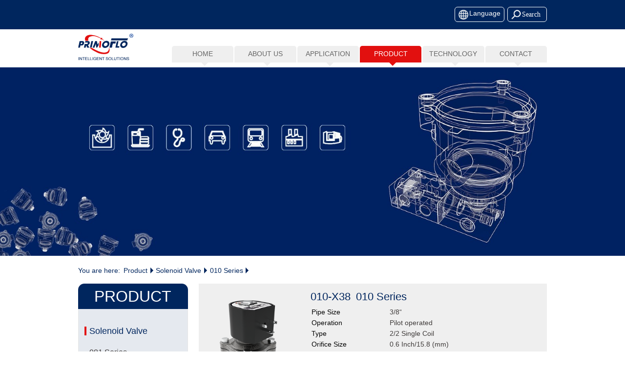

--- FILE ---
content_type: text/html
request_url: https://www.primoflo.com/product/sv/010/
body_size: 26837
content:
<!DOCTYPE html>
<html lang="en">
<head>
<meta charset="utf-8"/>
<meta http-equiv="X-UA-Compatible" content="IE=edge,chrome=1">
<meta name="renderer" content="webkit">
<meta name="viewport" content="initial-scale=1.0, minimum-scale=1.0, maximum-scale=2.0, user-scalable=no, width=device-width" />
<title>010 Series - PRIMOFLO</title>
<link href="/myfile/css/css.css" rel="stylesheet" type="text/css" />
<script type="text/javascript" src="/myfile/js/jquery.js"></script>
<script type="text/javascript" src="/myfile/js/lrtk.js"></script>
<script type="text/javascript" src="/myfile/js/menu01.js"></script>
<script type="text/javascript" src="/myfile/js/menu02.js"></script>
</head>
<body id="body">
<div class="header">
  <div class="top" > 
  
  <div class="center">
  <span  class="language"> <i><a href="javascript:(0);" >Language</a></i><em><a class="en" href="https://www.primoflo.com/product/sv/010/">English</a> <a class="cn" href="https://www.primoflo.cn/product/sv/010/">中文</a> </em> </span> 
  
  <form id="searchForm" name="site_search" action="/index.php" method="get" target="_blank">
        <input type="hidden" name="m" value="search">
        <input type="hidden" name="c" value="index">
        <input type="hidden" name="a" value="init">
        <input type="hidden" name="typeid" value="58" id="typeid">
        <input type="hidden" name="siteid" value="1" id="siteid">
        <p class="ssk">
        <input type="text" name="q" id="q" class="searchText" value="" placeholder="Search" >
        <input type="submit" id="searchButton" class="searchButton" onClick="return dosearch();" name="s" value="">
        </p>
        
      </form>
  
 <!--<a  href="/index.php?m=search" class="search">Search</a> <a href="/" class="register">Register</a>--> </div></div>
  
<script type="text/javascript">
$(document).ready(function(){

  $(".language").mouseenter(function(){
    $(".language em").css("display","block");
  });
  $(".language").mouseleave(function(){
    $(".language em").css("display","none");
  });
  
  $(".ssk").click(function(){
    $(".ssk").addClass("active");
  });

//	$(".position").mouseenter(function(){
//    $(".ssk").removeClass("active");
//  });
});


function dosearch(){
    if (document.getElementById("q").value==""){
        alert("Search keywords cannot be empty!");
        document.getElementById("q").focus();     
        return false;
    }
	}
</script>
  <div class="nav" id="nav">
    <div class="center"> <a href="/" class="logo"><img id="logo" class="navlogo" src="/myfile/images/a001.png" /><img  class="navslogo" src="/myfile/images/a006.png" /></a>
      <ul id="menu">
        <li id="shouye" > <a class="cattop" href="/">Home</a></li>
             
                        <li > <a  class="cattop" id="li01" href="/aboutus/"><em>About Us</em></a>
          <ul class="second" id="ziul01" onMouseOver="showli('li01')" onMouseOut="disp('li01')" >
            <div>                                                         <li><a  href="/aboutus/cp/" >Company Profile</a> </li>
                                           </div>
          </ul>
        </li>
          
                <li > <a  class="cattop" id="li02" href="/application/"><em>Application</em></a>
          <ul class="second" id="ziul02" onMouseOver="showli('li02')" onMouseOut="disp('li02')" >
            <div>                                                         <li><a  href="/application/ia/" >Industrial Automation</a> </li>
                            <li><a  href="/application/fab/" >Food and Beverage</a> </li>
                            <li><a  href="/application/cv/" >Commercial Vehicles</a> </li>
                            <li><a  href="/application/ls/" >Life Science</a> </li>
                            <li><a  href="/application/rw/" >Railway</a> </li>
                            <li><a  href="/application/ecap/" >Energy, Chemical and Petrochemical</a> </li>
                            <li><a  href="/application/ca/" >Commercial Application</a> </li>
                            <li><a  href="/application/cs/" >Customized Solutions</a> </li>
                                           </div>
          </ul>
        </li>
          
                <li  class="on"> <a  class="cattop" id="li03" href="/product/"><em>Product</em></a>
          <ul class="second" id="ziul03" onMouseOver="showli('li03')" onMouseOut="disp('li03')" >
            <div>                                                         <li><a  class="on" href="/product/sv/" >Solenoid Valve</a> </li>
                            <li><a  href="/product/coil/" >Coil</a> </li>
                            <li><a  href="/product/mf/" >Manifold</a> </li>
                            <li><a  href="/product/fr/" >Filter Regulator</a> </li>
                            <li><a  href="/product/cp/" >Customized Products</a> </li>
                            <li><a  href="/product/cs/" >Customized System</a> </li>
                                           </div>
          </ul>
        </li>
          
                <li > <a  class="cattop" id="li04" href="/technology/"><em>Technology</em></a>
          <ul class="second" id="ziul04" onMouseOver="showli('li04')" onMouseOut="disp('li04')" >
            <div>                                                         <li><a  href="/technology/ms/" >Materials and Samples</a> </li>
                            <li><a  href="/technology/cadc/" >CAD Center</a> </li>
                            <li><a  href="/technology/ccs/" >Compliance, Certification and Security</a> </li>
                            <li><a  href="/technology/tra/" >Training</a> </li>
                            <li><a  href="/technology/pdt/" >Product Demonstrations and Tutorials</a> </li>
                            <li><a  href="/technology/ser/" >Service</a> </li>
                            <li><a  href="/technology/cc/" >Configuration Center</a> </li>
                                           </div>
          </ul>
        </li>
          
                <li > <a  class="cattop" id="li05" href="/contact/"><em>Contact</em></a>
          <ul class="second" id="ziul05" onMouseOver="showli('li05')" onMouseOut="disp('li05')" >
            <div>  </div>
          </ul>
        </li>
          
                        
          
              </ul>
    </div>
  </div>
</div>
<div id="mbnav" class="mb mnav">
  <div class="center">
    <div class="l"> <a href="/"><img src="/myfile/images/a006.png" /></a> </div>
    <em class="mbyy"><a class="en" href="https://www.primoflo.com/product/sv/010/"><img src="/myfile/images/en.jpg" /></a> <a class="cn" href="https://www.primoflo.cn/product/sv/010/"><img src="/myfile/images/cn.jpg" /></a></em>
    <span class="right" id="dakai"><a href="javascript:;" onmousedown="dakai()"><img src="/myfile/images/m102.png"></a></span> <span class="right" id="guanbi"><a href="javascript:;" onmousedown="guanbi()"><img src="/myfile/images/m103.png"></a></span> </div>
  <div id="mnavul">
    <h3>MENU</h3>
    <ul>
      <li><a class="a1" href="/">Home</a></li>
                  <li><a class="a1" href="/aboutus/">About Us</a>
      <span>
                               <a class="a2" href="/aboutus/cp/">Company Profile</a>          
        </span>
        </li>
            <li><a class="a1" href="/application/">Application</a>
      <span>
                               <a class="a2" href="/application/ia/">Industrial Automation</a>  <a class="a2" href="/application/fab/">Food and Beverage</a>  <a class="a2" href="/application/cv/">Commercial Vehicles</a>  <a class="a2" href="/application/ls/">Life Science</a>  <a class="a2" href="/application/rw/">Railway</a>  <a class="a2" href="/application/ecap/">Energy, Chemical and Petrochemical</a>  <a class="a2" href="/application/ca/">Commercial Application</a>  <a class="a2" href="/application/cs/">Customized Solutions</a>          
        </span>
        </li>
            <li><a class="a1" href="/product/">Product</a>
      <span>
                               <a class="a2" href="/product/sv/">Solenoid Valve</a>  <a class="a2" href="/product/coil/">Coil</a>  <a class="a2" href="/product/mf/">Manifold</a>  <a class="a2" href="/product/fr/">Filter Regulator</a>  <a class="a2" href="/product/cp/">Customized Products</a>  <a class="a2" href="/product/cs/">Customized System</a>          
        </span>
        </li>
            <li><a class="a1" href="/technology/">Technology</a>
      <span>
                               <a class="a2" href="/technology/ms/">Materials and Samples</a>  <a class="a2" href="/technology/cadc/">CAD Center</a>  <a class="a2" href="/technology/ccs/">Compliance, Certification and Security</a>  <a class="a2" href="/technology/tra/">Training</a>  <a class="a2" href="/technology/pdt/">Product Demonstrations and Tutorials</a>  <a class="a2" href="/technology/ser/">Service</a>  <a class="a2" href="/technology/cc/">Configuration Center</a>          
        </span>
        </li>
            <li><a class="a1" href="/contact/">Contact</a>
      <span>
      </span>
        </li>
                </ul>
  </div>
</div>




<div class="clear"></div>
<div class="catbanner animabottom" id="allbanner"><img src="https://www.primoflo.com/myupload/2021/0312/20210312050527177.jpg"></div>
<div class="clear"></div>
<div class="position animabottom">
  <div class="center"><span>You are here:</span><a href="https://www.primoflo.com/product/">Product</a><a href="https://www.primoflo.com/product/sv/">Solenoid Valve</a><a href="https://www.primoflo.com/product/sv/010/">010 Series</a></div>
</div>
<div class="main">
  <div class="center product">
    <div class="left">
      <h2 class="animabottom">PRODUCT</h2>
           <dl class="animabottom  on" >
        <dt><a href="/product/sv/">Solenoid Valve</a></dt>
                        <dd> 
<a  href="/product/sv/081/">081 Series</a>
<a  href="/product/sv/086i/">086 Series TYPE I</a>
<a  href="/product/sv/086d/">086 Series TYPE D</a>
<a  href="/product/sv/086e/">086 Series TYPE E</a>
<a  href="/product/sv/086x/">086 Series TYPE X</a>
<a  href="/product/sv/086r/">086 Series TYPE R</a>
<a  href="/product/sv/033/">033 Series</a>
<a  href="/product/sv/065/">065 Series</a>
<a  href="/product/sv/069/">069 Series</a>
<a  href="/product/sv/001/">001 Series</a>
<a  class="on" href="/product/sv/010/">010 Series</a>
<a  href="/product/sv/098/">098 Series</a>
        </dd>
          
      </dl>
      <dl class="animabottom " >
        <dt><a href="/product/coil/">Coil</a></dt>
                        <dd> 
<a  href="/product/coil/ssc/">SSC Series Coil</a>
<a  href="/product/coil/fsc/">FSC Series Coil</a>
<a  href="/product/coil/gsc/">GSC Series Coil</a>
<a  href="/product/coil/msc/">MSC Series Coil</a>
<a  href="/product/coil/dsc/">DSC Series Coil</a>
<a  href="/product/coil/xsc/">XSC Series Coil</a>
<a  href="/product/coil/rsc/">RSC Series Coil</a>
<a  href="/product/coil/ghc/">GHC Series Coil</a>
<a  href="/product/coil/mhc/">MHC Series Coil</a>
<a  href="/product/coil/dhc/">DHC Series Coil</a>
<a  href="/product/coil/xhc/">XHC Series Coil</a>
<a  href="/product/coil/rhc/">RHC Series Coil</a>
        </dd>
          
      </dl>
      <dl class="animabottom " >
        <dt><a href="/product/mf/">Manifold</a></dt>
                        <dd> 
<a  href="/product/mf/mf/">MF Series </a>
        </dd>
          
      </dl>
      <dl class="animabottom " >
        <dt><a href="/product/fr/">Filter Regulator</a></dt>
                        <dd> 
<a  href="/product/fr/f33/">F33 Series</a>
<a  href="/product/fr/F37/">F37 Series </a>
        </dd>
          
      </dl>
      <dl class="animabottom " >
        <dt><a href="/product/cp/">Customized Products</a></dt>
                        <dd> 
<a  href="/product/cp/c001/">C001 Series</a>
<a  href="/product/cp/c002/">C002 Series</a>
<a  href="/product/cp/c003/">C003 Series</a>
<a  href="/product/cp/c004/">C004 Series</a>
        </dd>
          
      </dl>
      <dl class="animabottom " >
        <dt><a href="/product/cs/">Customized System</a></dt>
         
      </dl>
    </div>
    <div class="right">
    <ul class="prolist">
    <li class="animabottom"><a class="img" href="https://www.primoflo.com/product/sv/010/33.html"><img src="https://www.primoflo.com/myupload/2021/0204/20210204092905159.png" /></a><span>
        <strong>010-X38<i>010 Series</i></b></strong>
    <table>
  <tr><th>Pipe Size</th><td>3/8“</td></tr><tr><th>Operation</th><td>Pilot operated</td></tr><tr><th>Type</th><td>2/2 Single Coil</td></tr><tr><th>Orifice Size</th><td>0.6 Inch/15.8 (mm) </td></tr><tr><th>O.P.D</th><td>4.35 to 218 psi (0.3 to 15 bar)</td></tr><tr><th>Media Temperature</th><td>-40°F to 302°F (-40°C to 150°C)</td></tr><tr><th>Solenoid Enclosures</th><td>Watertight & Dust protection: IP65<br />DIN connector & Fly Ex Coil are available</td></tr>    
    </table>
    <script type="text/javascript" src="/myfile/js/ajaxen.js"></script>
    
    <em><a href="javascript:void(0);" onclick="getprojsgg('33')" class="es">Technical Specifications</a><a href="javascript:void(0);" onclick="getprojsgg('33')" class="cadmod">CAD model</a><a href="https://www.primoflo.com/product/sv/010/33.html" class="more">MORE ></a></em></span>
    
    </li>
        <li class="animabottom"><a class="img" href="https://www.primoflo.com/product/sv/010/34.html"><img src="https://www.primoflo.com/myupload/2021/0204/20210204092905159.png" /></a><span>
        <strong>010-X12<i>010 Series</i></b></strong>
    <table>
  <tr><th>Pipe Size</th><td>1/2“</td></tr><tr><th>Operation</th><td>Pilot operated</td></tr><tr><th>Type</th><td>2/2 Single Coil</td></tr><tr><th>Orifice Size</th><td>0.6 Inch/15.8 (mm) </td></tr><tr><th>O.P.D</th><td>4.35 to 218 psi (0.3 to 15 bar)</td></tr><tr><th>Media Temperature</th><td>-40°F to 302°F (-40°C to 150°C)</td></tr><tr><th>Solenoid Enclosures</th><td>Watertight & Dust protection: IP65<br />DIN connector & Fly Ex Coil are available</td></tr>    
    </table>
    <script type="text/javascript" src="/myfile/js/ajaxen.js"></script>
    
    <em><a href="javascript:void(0);" onclick="getprojsgg('34')" class="es">Technical Specifications</a><a href="javascript:void(0);" onclick="getprojsgg('34')" class="cadmod">CAD model</a><a href="https://www.primoflo.com/product/sv/010/34.html" class="more">MORE ></a></em></span>
    
    </li>
        <li class="animabottom"><a class="img" href="https://www.primoflo.com/product/sv/010/35.html"><img src="https://www.primoflo.com/myupload/2021/0204/20210204092905159.png" /></a><span>
        <strong>010-X34<i>010 Series</i></b></strong>
    <table>
  <tr><th>Pipe Size</th><td>3/4“</td></tr><tr><th>Operation</th><td>Pilot operated</td></tr><tr><th>Type</th><td>2/2 Single Coil</td></tr><tr><th>Orifice Size</th><td>0.75 Inch/19.0 (mm) </td></tr><tr><th>O.P.D</th><td>4.35 to 218 psi (0.3 to 15 bar)</td></tr><tr><th>Media Temperature</th><td>-40°F to 302°F (-40°C to 150°C)</td></tr><tr><th>Solenoid Enclosures</th><td>Watertight & Dust protection: IP65<br />DIN connector & Fly Ex Coil are available</td></tr>    
    </table>
    <script type="text/javascript" src="/myfile/js/ajaxen.js"></script>
    
    <em><a href="javascript:void(0);" onclick="getprojsgg('35')" class="es">Technical Specifications</a><a href="javascript:void(0);" onclick="getprojsgg('35')" class="cadmod">CAD model</a><a href="https://www.primoflo.com/product/sv/010/35.html" class="more">MORE ></a></em></span>
    
    </li>
        <li class="animabottom"><a class="img" href="https://www.primoflo.com/product/sv/010/36.html"><img src="https://www.primoflo.com/myupload/2021/0204/20210204093005100.png" /></a><span>
        <strong>010-X11<i>010 Series</i></b></strong>
    <table>
  <tr><th>Pipe Size</th><td>1“</td></tr><tr><th>Operation</th><td>Pilot operated</td></tr><tr><th>Type</th><td>2/2 Single Coil</td></tr><tr><th>Orifice Size</th><td>1 Inch/25 (mm) </td></tr><tr><th>O.P.D</th><td>4.35 to 218 psi (0.3 to 15 bar)</td></tr><tr><th>Media Temperature</th><td>-40°F to 302°F (-40°C to 150°C)</td></tr><tr><th>Solenoid Enclosures</th><td>Watertight & Dust protection: IP65<br />DIN connector & Fly Ex Coil are available</td></tr>    
    </table>
    <script type="text/javascript" src="/myfile/js/ajaxen.js"></script>
    
    <em><a href="javascript:void(0);" onclick="getprojsgg('36')" class="es">Technical Specifications</a><a href="javascript:void(0);" onclick="getprojsgg('36')" class="cadmod">CAD model</a><a href="https://www.primoflo.com/product/sv/010/36.html" class="more">MORE ></a></em></span>
    
    </li>
        <li class="animabottom"><a class="img" href="https://www.primoflo.com/product/sv/010/37.html"><img src="https://www.primoflo.com/myupload/2021/0204/20210204093005100.png" /></a><span>
        <strong>010-X32<i>010 Series</i></b></strong>
    <table>
  <tr><th>Pipe Size</th><td>1 1/2“</td></tr><tr><th>Operation</th><td>Pilot operated</td></tr><tr><th>Type</th><td>2/2 Single Coil</td></tr><tr><th>Orifice Size</th><td>1.5 Inch/40 (mm) </td></tr><tr><th>O.P.D</th><td>4.35 to 218 psi (0.3 to 15 bar)</td></tr><tr><th>Media Temperature</th><td>-40°F to 302°F (-40°C to 150°C)</td></tr><tr><th>Solenoid Enclosures</th><td>Watertight & Dust protection: IP65<br />DIN connector & Fly Ex Coil are available</td></tr>    
    </table>
    <script type="text/javascript" src="/myfile/js/ajaxen.js"></script>
    
    <em><a href="javascript:void(0);" onclick="getprojsgg('37')" class="es">Technical Specifications</a><a href="javascript:void(0);" onclick="getprojsgg('37')" class="cadmod">CAD model</a><a href="https://www.primoflo.com/product/sv/010/37.html" class="more">MORE ></a></em></span>
    
    </li>
        </ul>
    <div class="clear"></div>
    <div id="pages" class="text-c"></div>
        
    </div>
  </div>
  <div class="clear"></div>
</div>
<div id="myjsgg"></div>
<script type="text/javascript">     
      function clo(){
    var proliuyan = document.getElementById("proliuyan");
    proliuyan.style.display="none";
}
function clo2(){
  var xzpro = document.getElementById("xzpro");
  xzpro.style.display="none";
}
</script>

<script type="text/javascript">


function doSubmit(){
	
	
    if (document.getElementById("name").value==""){
        alert("Your name cannot be empty");
        document.getElementById("name").focus();     
        return false;
    }
	
	var xingming = /^[A-Za-z][A-Za-z\s]*[A-Za-z]$/;
    if(!xingming.test(document.getElementById("name").value)){
        alert("Your name is incorrect");
        document.getElementById("name").focus();  
        return false;
    }

	
	
    if (document.getElementById("company").value==""){
        alert("Your company cannot be empty");
        document.getElementById("company").focus();     
        return false;
    }
	var gongsi = /^([\u4E00-\uFA29]|[\uE7C7-\uE7F3]|[a-zA-Z0-9_-]|[：“”|"',，.；。、?？\n\s]){0,}$/;
		
    if(!gongsi.test(document.getElementById("company").value)){
        alert("Your company is incorrect");
        document.getElementById("company").focus();  
        return false;
    }

	
	
    if (document.getElementById("emai").value==""){
        alert("Your email cannot be empty");
        document.getElementById("emai").focus();
        return false;
    }
	
    var reg = /^\w+((-\w+)|(\.\w+))*\@[A-Za-z0-9]+((\.|-)[A-Za-z0-9]+)*\.[A-Za-z0-9]+$/;
    if (!reg.test(document.getElementById("emai").value)){
         alert("Your email is incorrect");
         document.getElementById("emai").focus();
         return false;
    }
	
	
	
    if (document.getElementById("phone").value==""){
        alert("Your phone cannot be empty");
        document.getElementById("phone").focus();
        return false;
    }


    var dianhua = /^(?:\(?[0\+]\d{2,3}\)?)[\s-]?(?:(?:\(0{1,3}\))?[0\d]{1,4})[\s-](?:[\d]{7,8}|[\d]{3,4}[\s-][\d]{3,4})$/;
    var shouji = /^(?:\(?[0\+]?\d{1,3}\)?)[\s-]?(?:0|\d{1,4})[\s-]?(?:(?:13\d{9})|(?:\d{7,8}))$/; 
	
    if(dianhua.test(document.getElementById("phone").value) || shouji.test(document.getElementById("phone").value)){ 

    }else{
		alert("Your phone is incorrect");
        document.getElementById("phone").focus();
        return false; 
		}
	
	
	
	
	
   	if (document.getElementById("country").value==""){
        alert("Your phone cannot be empty");
        document.getElementById("country").focus();
        return false;
    }
	
	
    if(!gongsi.test(document.getElementById("country").value)){
        alert("Your country is incorrect");
        document.getElementById("country").focus();  
        return false;
    }


 

if (document.getElementById("zipcode").value !==""){
    if(!gongsi.test(document.getElementById("zipcode").value)){
        alert("Your zipcode is incorrect");
        document.getElementById("zipcode").focus();  
        return false;
    }}

	
    if (document.getElementById("message").value==""){
        alert("Your message cannot be empty");
        document.getElementById("message").focus();     //赋予焦点
        return false;
    }
	
	
	if(!gongsi.test(document.getElementById("message").value)){
        alert("Your message is incorrect");
        document.getElementById("message").focus();     //赋予焦点
        return false;
    }

    return true;
}

</script>
<!--底部开始-->
<div class="footer">
<div class="center">
<div class="foot_t">
<dl>
<dt id="dt01"  class="on"><a href="javascript:void(0);" onclick="show('dd01','dt01')">Application</a></dt>
<dd id="dd01"  style=" display:block;">
<a href="/application/ia/">Industrial Automation</a>
<a href="/application/fab/">Food and Beverage</a>
<a href="/application/cv/">Commercial Vehicles</a>
<a href="/application/ls/">Life Science</a>
<a href="/application/rw/">Railway</a>
<a href="/application/ecap/">Energy, Chemical and Petrochemical</a>
<a href="/application/ca/">Commercial Application</a>
<a href="/application/cs/">Customized Solutions</a>
</dd>
</dl>
<dl>
<dt id="dt02"  ><a href="javascript:void(0);" onclick="show('dd02','dt02')">Product</a></dt>
<dd id="dd02"  >
<a href="/product/sv/">Solenoid Valve</a>
<a href="/product/coil/">Coil</a>
<a href="/product/cp/">Customized Products</a>
<a href="/product/cs/">Customized System</a>
<a href="/product/mf/">Manifold</a>
<a href="/product/fr/">Filter Regulator</a>
</dd>
</dl>
<dl>
<dt id="dt03"  ><a href="javascript:void(0);" onclick="show('dd03','dt03')">Technology</a></dt>
<dd id="dd03"  >
<a href="/technology/ser/">Service</a>
<a href="/technology/ms/">Materials and Samples</a>
<a href="/technology/cadc/">CAD Center</a>
<a href="/technology/ccs/">Compliance, Certification and Security</a>
<a href="/technology/tra/">Training</a>
<a href="/technology/pdt/">Product Demonstrations and Tutorials</a>
<a href="/technology/cc/">Configuration Center</a>
</dd>
</dl>
<script type="text/javascript">
function show(a,b){
var a=document.getElementById(a); 
var b=document.getElementById(b); 
if(a.style.display=="block" && document.body.clientWidth < 850){
a.style.display="none";
b.className="";
}else{
a.style.display="block";
b.className="on";
}
}
</script>

<!--<dl class="dlcontact">
<dt>Contact</dt>
<dd style=" ">
<span>Adress：2nd Floor, Building No. 9, Gemdale Viseen 
Songjiang Industrial Park No. 3255, Shengang
Road, Songjiang District, Shanghai</span>
<strong>+86 21 57898257</strong>
</dd>
</dl>-->

</div>
<div class="foot_b">
<div class="left">
<p>@PRIMOFLO (United Kingdom) Ltd, 2021. All Rights Reserved.</p>
<!--<em>
<a href="#">Privacy Notice</a>
<a href="#">Cookies</a>
<a href="#">Terms of Use</a>
<a href="#">Data Protection</a>
<a href="#">Imprint</a>
<a href="#">Sitemap</a>
<a href="#">Communication Preferences</a>
<a href="#">Report a Vulnerability</a>
</em>-->
</div>
<div class="right">
<a href="https://www.youtube.com/channel/" rel="nofllow" target="_blank"><img class="tubiao1" src="https://www.primoflo.com/myupload/2021/0313/20210313013608802.png" /></a>
<a href="https://www.facebook.com/" rel="nofllow" target="_blank"><img class="tubiao1" src="https://www.primoflo.com/myupload/2021/0313/20210313013658883.png" /></a>
<a href="https://www.linkedin.com/company/" rel="nofllow" target="_blank"><img class="tubiao1" src="https://www.primoflo.com/myupload/2021/0313/20210313013737394.png" /></a>
</div>
</div>
</div>
</div>


<script type="text/javascript">

window.onload=function(){
if($(window).width()>833){	
var navjuli = $("#allbanner").offset().top - $(window).scrollTop();
navjuli<40?$("#nav").addClass("navs"):$("#nav").removeClass("navs");
}
}

$(window).scroll(function(){
if($(window).width()>833){	
var navjuli = $("#allbanner").offset().top - $(window).scrollTop();
navjuli<40?$("#nav").addClass("navs"):$("#nav").removeClass("navs");
}
});

$(window).resize(function(){
if($(window).width()>833){	
var navjuli = $("#allbanner").offset().top - $(window).scrollTop();
navjuli<40?$("#nav").addClass("navs"):$("#nav").removeClass("navs");
}
}
);

function dakai(){
    var dakai = document.getElementById('dakai');
    dakai.style.display="none";
	var guanbi = document.getElementById('guanbi');
    guanbi.style.display="block";
	var mnavul = document.getElementById('mnavul');
    mnavul.style.display="block";
	mnavul.style.height= document.documentElement.clientHeight+"px";
    document.getElementById("mbnav").className="mnavs";
    document.getElementById("body").className="bodys";

}
function guanbi(){
    var dakai = document.getElementById('dakai');
    dakai.style.display="block";
	var guanbi = document.getElementById('guanbi');
    guanbi.style.display="none";
    var mnavul = document.getElementById('mnavul');
    mnavul.style.display="none";
	document.getElementById("body").className="";
	document.getElementById("mbnav").className="mnav";
	document.getElementById("sidebar").className="";
	}

</script>
<script>
$(document).ready(function(){


var k1 = $(".animabottom").length;
  if (k1>0) {
    for (var i = 0; i < k1; i++) {
    var julis =$(window).height() - $(".animabottom").eq(i).offset().top + document.documentElement.scrollTop ;
    if(julis>0){
      $(".animabottom").eq(i).addClass("bottomru");
    }
   };
  };
  
})

$(window).scroll(function(){

var k1 = $(".animabottom").length;
  if (k1>0) {
    for (var i = 0; i < k1; i++) {
    var julis =$(window).height() - $(".animabottom").eq(i).offset().top + document.documentElement.scrollTop ;
    if(julis>0){
      $(".animabottom").eq(i).addClass("bottomru");
    }
   };
  };

  
});

$(window).resize(function(){


var k1 = $(".animabottom").length;
  if (k1>0) {
    for (var i = 0; i < k1; i++) {
    var julis =$(window).height() - $(".animabottom").eq(i).offset().top + document.documentElement.scrollTop ;
    if(julis>0){
      $(".animabottom").eq(i).addClass("bottomru");
    }
   };
  };

});
</script>
</body>
</html>
 

--- FILE ---
content_type: text/css
request_url: https://www.primoflo.com/myfile/css/css.css
body_size: 48350
content:
@charset "utf-8";
/* CSS Document */
*{ padding:0px; margin:0px; border:none; list-style:none; font-style:normal; -webkit-text-size-adjust: none;}
body{ width:100%;  font-family:PingFang,"微软雅黑", Arial, Helvetica, sans-serif;color:#333; font-size:100%; overflow-x:hidden; }
a{ color:#666; text-decoration:none; }
a:hover{ color:#333;}
.l,.left{ float:left;}
.r,.right{ float:right;}
.clear{ clear:both; height:0px; overflow:hidden;}
.center{ width:1465px; margin:0px auto;}
.mb,#mbnav{ display:none;}
input{ -webkit-appearance: none; outline: none; background:none;}

input:-webkit-autofill,
input:-webkit-autofill:hover,
input:-webkit-autofill:focus {
    color: #fff !important;
    -webkit-text-fill-color:#575757;
    -webkit-transition: background-color 43200s ease-in-out 0s;
    transition: background-color 43200s ease-in-out 0s;
}

input:autofill,
input:autofill:hover,
input:autofill:focus {
    -webkit-text-fill-color:#575757);
    -webkit-transition: background-color 43200s ease-in-out 0s;
    transition: background-color 43200s ease-in-out 0s;
}

#searchForm .active .searchText{-webkit-text-fill-color:#fff;}

.header{ width:100%;}
.header .top{ width:100%; background-color:#00265e; text-align:right; font-size:1em; line-height:180%; padding:1em 0px;}


.header .top a.search,.header .top a.register,.header .top span{ border:1px solid #fff; border-radius:6px; display:inline-block; color:#FFF; margin-right:0.4em; padding-left:2em; padding-right:0.5em; height:2em;}
.header .top a.register{ margin-right:2%;}

.header .top .language{ background: url(../images/a003.png) 0.5em center no-repeat; background-size: auto 70%; cursor:pointer; position:relative;}
.header .top .language a{ color:#fff;}
.header .top .language em{  position:absolute; width:100%; left:0em; top:100%; background-color:#00265e; border:1px solid #fff; border-radius:6px; z-index:999; display:none; padding-bottom:5px; z-index:9999;}
.header .top .language em a{ display:block; text-align: left; padding-left:2.2em; margin:5px 5px 0px; color:#00265e;}
.header .top .language em a.cn{ background:url(../images/002.jpg) 0.5em center no-repeat #FFF;}
.header .top .language em a.en{ background:url(../images/001.jpg) 0.5em  center no-repeat #FFF;}


.header .top a.search{ background: url(../images/a004.png) 0.5em center no-repeat; background-size: auto 70%;}
.header .top a.register{ background: url(../images/a002.png) 0.5em center no-repeat; background-size: auto 70%;}
.header .top form{ display:inline-block; float:right;}

#searchForm .ssk{ width:auto; padding-left:2em; display:inline-block; border:1px solid #fff; border-radius:6px; background: url(../images/a004.png) 0.5em center no-repeat; background-size: auto 70%; height:2em;}

#searchForm .ssk .searchText{ background:none; height:100%; width:3.5em; display:inline-block; float:left; line-height:100%;}
#searchForm .ssk .searchButton{width:0px;  display:inline-block; background:none;}

#searchForm .active{ background:none; padding-left:0px;}
#searchForm .active .searchText{ width:15em; padding-left:1em;}
#searchForm .active .searchButton{width:2em; background: url(../images/a004.png) 0.2em center no-repeat; background-size: auto 70%;  height: 100%;}

.ssk input,.ssk input::-webkit-input-placeholder{ color:#fff; font-size:1em;font-family:PingFang,"微软雅黑"; background-color:#00265e;}


.header .nav{ width:100%; padding:0.6875em 0px; margin:0px auto; position:relative;}
.header .nav .center{ position:relative;}
.header .nav .logo{ width:11.75%; display:inline-block;  position:relative; z-index:999;}
.header .nav .logo img{ width:100%;}
.header .nav .navslogo{ display:none;}

.header .navs{ position: fixed; left:0px; top:0px; z-index:99999; background-color:#00265e;}
.header .navs .navlogo { display:none;}
.header .navs .logo{ width:9%;}
.header .navs .navslogo{ display:block;}




/*.header .navs .logo{ width:6.46%;}*/

/*.header .navs .logo img{ filter: grayscale(100%) brightness(900%);}*/


#menu{ width:65%; text-align:center; vertical-align:middle;  position: absolute; right:0px; bottom:0px; white-space: nowrap; float:left;}
#menu li{ width:calc((100% - 10px)/6); margin-left:2px; float:left; display:block;  text-align:center; z-index:998; position:relative;}
#menu li#shouye{ margin-left:0px;}
#menu li a.cattop{  display:block;  padding:0.3em 0em; font-size:1em; line-height:180%; background-color:#efefef; position:relative; z-index:9998; transition:all 0s ease; border-radius:5px 5px 0px 0px; text-transform:uppercase;}
#menu li ul{ width:calc(200% + 2px); position: absolute;   z-index:99;  top:2.25em;   display:none; left:0px;}
#menu #ziul05{ right:0px; left:auto;}
#menu li ul div{ width:100%; margin-top:0.6875em; display:block; float:left; background-color:rgba(239,239,239,0.8);}
#menu li ul li{ width:100%; height:auto; border:none;  margin-left:0px; padding:0px; float:left;}
#menu li ul li a{  line-height:normal;  background:none; display:block; white-space:nowrap; padding:0px; color:#2e3f52; line-height:240%; font-size:0.875em; text-align:left; padding:0px 2.5em 0px 1em; position: relative;}
#menu li ul li a::after{ width:1em; height:1em; position:absolute; right:0.5em; top:50%; margin-top:-0.5em; content:">"; line-height:1em;}


#menu li a:hover,#menu li.on a.cattop,#menu li ul li a.on{color:#FFF; background-color:#e2100f;}

#menu li a.cattop::after{width:0px;height:0px;border-left:0.5em solid transparent;border-right: 0.5em solid transparent;border-top: 0.5em solid #efefef; content: ''; position:absolute; left:calc(50% - 0.25em); bottom:-0.5em;}
#menu li a.cattop:hover::after,#menu li.on a.cattop::after{border-top: 0.5em solid #e2100f;}

.slide-main{position:relative; }
.slide-box{width:100%; position:relative;overflow:hidden;}
.slide{display:none; }
.slide .img01{ width:100%;}

.slide .bncenter{ width:77%; position:absolute; height:100%;  left:11.5%; top:0px; display:table;}
.slide .bncenter .con{display:table-cell; vertical-align:middle;}
.slide p{ width:60%;  color:#FFF; }


@media (min-width: 1903px) {
.slide .bncenter{  left:calc((100% - 1465px)/2);  max-width:1465px;} 
.slide{ height:850px; overflow:hidden;}
.catbanner{ height:580px; overflow:hidden;}
}

.slide .p00{  animation:p01 0.8s 0s linear;-webkit-animation:p01 0.8s 0s linear; }
.slide .p00 img{ width:10%;}
.slide .p01{font-size:3.4em;animation:p01 0.8s 0s linear;-webkit-animation:p01 0.8s 0s linear; font-weight:bold; text-shadow: 2px 2px 20px #00265e; margin:0.3em 0px 0.8em;}
.slide .p02{ font-size:2em; padding-left:1.2em; line-height:150%; animation:p02 1.5s 0s linear;-webkit-animation:p02 1.5s 0s linear;  text-shadow: 2px 2px 2px #00265e; position:relative;}
.slide .p02::before{ width:0.6em; height:calc(100% - 0.8em); background-color:#e2100f; position:absolute; left:0px; top:0.4em; content: '';}


.prev,.next{display:block;width:44px;height:44px;position:absolute;z-index:9999;top:50%; margin-top:-20px; overflow:hidden;cursor:pointer;opacity:0.6;filter:alpha(opacity=60);}
.prev img,.next img{ width:100%;}
.prev:hover,.next:hover{opacity:1;filter:alpha(opacity=100);}
.prev{left:3%;}
.next{right:3%;}

.item{display:block;width:100%;position:absolute;z-index:999; bottom:0px;left:0;text-align:center;}
.item a{display:inline-block;width:1em; padding:0.5em 0px; margin:0px 0.6em;}
.item a::before{display:block; content:''; width:100%; height:1em; background-color:#FFF;border-radius:50%;}
.item a.cur::before{  background-color:#ff0000;}



.main01{ width:100%; margin:4em auto 5em;}
.main01 p{ width:100%; font-size:1.125em; color:#00265e; line-height:155%;}
.main01 ul{ width:100%; margin:3.5em auto 0px; text-align:center;}
.main01 li{  text-align:center; display:inline-block; padding:0px 5%; position:relative;}
.main01 li::before{ content:""; position:absolute; width:2px; height:80%; top:10%; background-color:#7f92ae; left:0px;}
.main01 .li01{ padding-left:0px;}
.main01 .li01::before{ display:none;}

.main01 li em{font-weight:bold; color:#00265e; display:inline-block; padding-left:5.5em; font-size:1em; line-height:4.9em; white-space: nowrap; }
.main01 .li01 em,.main01 .li02 em,.main01 .li03 em,.main01 .li04 em{background-position: left center; background-repeat:no-repeat; background-size: auto 100%;}




.main02{ width:100%; margin:4em auto 0px;}
.main02 h2,.main03 h2{ width:100%; border-bottom:1px solid #00265e;}
.main02 h2 strong,.main03 h2 strong{ color:#fff; background-color:#00265e; text-align:center; font-size:1.4em; display:inline-block; border-radius:8px 8px 0px 0px; font-weight:normal; line-height:140%; padding-left:0.8em; padding-right:0.8em; }

.main02 ul{ width:100%; margin-top:2%;}
.main02 ul li{ width:49%; background-color:#efefef; float:left; margin-bottom:2%; position:relative;}
.main02 ul li .img{ width:47%; display:block; margin-right:2em; float:left; position:relative;}
.main02 ul li .img::after{ content:""; width:0;height:0; border-top:0.6em solid transparent; border-bottom:0.6em solid transparent;    border-right:0.6em solid #efefef; position:absolute; right:0px; top:1.8em;}
.main02 ul .li02{ float:right;}
.main02 ul .li02 .img{ width:100%; margin-right:0px; }


.main02 ul .li02 .img::after{ content:""; width:0;height:0; border-right:0.6em solid transparent; border-left:0.6em solid transparent;    border-bottom:0.6em solid #efefef; position:absolute; left:6.8%; bottom:0px; top:auto;border-top:0px solid transparent;}
.main02 ul li .img img{ width:100%; float:left;}


.main02 ul li .tit{ display:block; font-size:1.25em; padding-top:1.3em; color:#00265e; display:block; text-transform:uppercase; overflow: hidden;text-overflow:ellipsis;white-space: nowrap;}
.main02 ul .li02 .tit{ width:calc(100% - 3.2em); float:left; margin-left:1.6em; margin-right:1.6em; margin-top:4%;}
.main02 ul .li02 span{ width:calc(100% - 3.2em); float:left; margin-left:1.6em; margin-right:1.6em;}
.main02 ul .li02 .more{ left:2.22em;}
.main02 ul li span{ display:block; color:#595757; padding-top:0.6em; font-size:1.1em; display: -webkit-box;-webkit-box-orient: vertical;-webkit-line-clamp: 3;overflow: hidden; padding-right:1.6em;}
.main02 ul li .more{ display: inline-block; background-color:#898989; color:#FFF;border-radius:0.75em; padding:0em 0.8em; font-size:0.9em; line-height:160%; position:absolute; left:calc(47% + 2.22em); bottom:1.25em;}



.main02 ul .li01,.main02 ul .li03,.main02 ul .li04,.main02 ul .li06{ margin-right:2%;}


.main02 ul .li08{ width:100%; margin-bottom:0px;}
.main02 ul .li08 .img{ width:49%; float:right; margin-right:0px;}
.main02 ul .li08 .img img{ float:right; margin-right:0px;}
.main02 ul .li08 .tit,.main02 ul .li08 span{ width:36%;margin-left:7%; margin-right:7%;}
.main02 ul .li08 .tit{ margin-top:8%;}

.main02 ul .li08 .more{ left:7%; margin-bottom:8%;}

.main02 ul .li08 .img::after{ content:""; width:0;height:0; border-top:0.6em solid transparent; border-bottom:0.6em solid transparent;    border-left:0.6em solid #efefef; position:absolute; left:0px; top:50%; margin-top:-0.6em; border-right:0px solid transparent;}

.main03{ width:100%; margin:4em auto 0px;}
.main03 ul{ width:100%; margin:0px auto ; display:flex; flex-wrap: wrap;}
.main03 ul li{  float:left; margin-right:2%; margin-top:2%; flex:0 0 23.5%;}
.main03 ul .li04{ margin-right:0px;}
.main03 ul li .img,.main03 ul li .img img{ width:100%;}
.main03 ul li span{ display:block;  padding:1em 1em 3.8em;  position:relative; height:calc(40% - 4.8em)}
.main03 ul li span .tit{ display:block;  padding-left:0.5em; font-weight:bold; color:#00265e; position:relative; font-size:1.25em;}
.main03 ul li span .tit::before{ width:3px; height:0.8em; position:absolute; background-color:#ff0000; display:block; left:1px; top:calc((100% - 0.8em)/2);content: '';}
.main03 ul li span em{  color:#595757; font-size:1em; padding-top:1em; display: -webkit-box;-webkit-box-orient: vertical;-webkit-line-clamp: 6;overflow: hidden;}
.main03 ul li span .more{display: inline-block; background-color:#898989; color:#FFF;border-radius:0.75em; padding:0em 0.8em; font-size:0.9em; line-height:160%; position:absolute; left:1.33; bottom:1em; }



.main03 ul li:hover span{background-color:#00265e;}
.main03 ul li:hover span .tit{color:#FFF;}
.main03 ul li:hover em{ color:#fff;}

.footer{ width:100%; background-color:#00265e; margin-top:4em;}
.foot_t{ width:100%; padding:5em 0px 4em; display:table;}
.foot_t dl{ display:table-cell; }
.foot_t dl dt{  display:block; }
.foot_t dl dd{ padding:1em 9em 0px 0px;}
.foot_t dl dt a,.foot_t dl.dlcontact dt{font-size:1.75em; color:#899ab5; font-weight:bold; text-transform:capitalize;}
.foot_t dl.dlcontact dd{ padding:0px;}


.foot_t dl dd a{ font-size:1em; color:#b6c2d2; display:block; white-space: nowrap; margin-bottom:0.5em;}
.foot_t dl dd span{ color:#b6c2d2; display:block;}
.foot_t dl dd strong{color:#899ab5; display:block; font-size:1.75em; margin-top:2em;}

.foot_b{ width:100%; display:table; padding:1.8em 0px; border-top:1px solid #1b3a68;}
.foot_b .left{ width:55%; display:table-cell;}
.foot_b .left p{ font-size:0.875em; color:#b6c2d2; display:block;}
.foot_b .left em{ display: none; margin-top:1.6em;}
.foot_b .left em a{color:#757ca2; margin-right:2.8em; font-size:0.875em;}
.foot_b .right{ width:auto;}
.foot_b .right a{ width:1.5em; margin-left:0.6em; display:block; float:left; position:relative;}
.foot_b .right a .tubiao1{ width:100%; }
.foot_b .right a .tubiao2{ display:none; width:500%; position:absolute; top:-450%; right:0px;}
.foot_b .right a:hover .tubiao2{ display:block;}

.position{ width:100%; color:#00265e; line-height:380%;}
.position span{ margin-right:0.5em;}
.position a,.position a:hover{color:#00265e; position:relative; padding-right:1.2em; display:inline-block; text-transform:capitalize;}
.position a::after{width:0; height:0; border-top:0.4em solid transparent; border-bottom: 0.4em solid transparent; border-left: 0.4em solid #00265e; content: ''; position:absolute; top:50%; margin-top:-0.4em; right:0.4em; }

.main{ width:100%;}
.main .about .left{ width:25%;}
.main .about .right{ width:72%;}
.catbanner{ width:100%;}
.catbanner img{ width:100%;}

/*关于我们*/
.main .about .left dl{ border:1px solid #e9e9e9; padding:3.25em;}
.main .about .left dl dt{ display:block; position:relative; color:#00265e; font-size:1.25em; text-transform:Uppercase; margin-bottom:1em;}
.main .about .left dl dt::before{ width:3px; height:1em; position:absolute; left:-10px; background-color:#e2100f; content: ''; top:50%; margin-top:-0.5em;}
.main .about .left dl dd a{ display:block; font-size:1em; line-height:200%; margin-left:-0.5em; padding-left:0.5em;}
.main .about .left dl dd a.on{ border:1px solid #001351; background-color:#00265e; color:#FFF;}

.aboutshow{ width:100%; font-size:1em; color:#565656;}
.aboutshow p{ margin-bottom:1em; line-height:180%;}
.aboutshow img{float:left; width:49.5%; margin-right:2em; margin-bottom:1em; margin-top:0.5em;}

/*解决方案*/
.qianyan{ width:calc(100% - 1em);; font-size:1.5em; color:#00265e; line-height:180%; padding-left:1em; position:relative;}
.qianyan::before {width: 0.6em;height: calc(100% - 0.8em);background-color: #e2100f;position: absolute;left: 0px;top: 0.4em; content: '';}
.applict{ width:100%;}

.mod01{ width:100%;margin-top:4em; position:relative; float:left;}
.mod01 img{ width:58%; float:right; margin-left:6%;}
.mod01 .tit{ display:block; font-size:1.5em; color:#00265e; font-weight:bold; padding-top:3em;}
.mod01 span{ display:block; color:#595656; font-size:1.25em; padding-top:1.8em; overflow: hidden;text-overflow: ellipsis;display: -webkit-box;-webkit-line-clamp:3;-webkit-box-orient: vertical;}
.mod01 .more{ display: inline-block; background-color:#898989; color:#FFF;border-radius:0.75em; padding:0em 0.8em; font-size:0.9em; line-height:160%; position:absolute; left:0px; bottom:1.25em;}

.mod02{ width:100%; margin-top:4em; float:left;}
.mod02 li{ width:calc((100% - 2em)/3); float:left;}
.mod02 li.li02{ margin:0px 1em;}
.mod02 li img{ width:100%;}
.mod02 li .tit{ display:block; font-size:1.5em; color:#00265e; font-weight:bold; padding-top:1em;}
.mod02 li span{  color:#595656; font-size:1.25em; padding-top:0.5em; overflow: hidden;text-overflow: ellipsis;display: -webkit-box;-webkit-line-clamp: 2;-webkit-box-orient: vertical;}
.mod02 li .more{ display: inline-block; background-color:#898989; color:#FFF;border-radius:0.75em; padding:0em 0.8em; font-size:0.9em; line-height:160%; margin-top:1.5em;}

.mod03{ width:100%; margin-top:4em; float:left;}

.mod031{ width:51.5%; float:left;}
.mod031 img{ width:100%;}
.mod031 span{width:150%;}
.mod032{ width:46.5%; float:right; float: right;}
.mod032 img{ width:45%; float:left; margin-right:6%;}
.mod03 .tit{ display:block; font-size:1.5em; color:#00265e; font-weight:bold; padding-top:1em;}
.mod03 span{  color:#595656; font-size:1.25em; padding-top:0.5em; overflow: hidden;text-overflow: ellipsis;display: -webkit-box;-webkit-line-clamp: 4;-webkit-box-orient: vertical;}
.mod03 .more{ display: inline-block; background-color:#898989; color:#FFF;border-radius:0.75em; padding:0em 0.8em; font-size:0.9em; line-height:160%; margin-top:1.5em;}


.mod04{ width:100%;margin-top:4em; position:relative; float:left;}
.mod04 img{ width:58%; float: left; margin-right:6%;}
.mod04 .tit{ display:block; font-size:1.5em; color:#00265e; font-weight:bold; padding-top:3em;}
.mod04 span{ display:block; color:#595656; font-size:1.25em; padding-top:1.8em; overflow: hidden;text-overflow: ellipsis;display: -webkit-box;-webkit-line-clamp:3;-webkit-box-orient: vertical;}
.mod04 .more{ display: inline-block; background-color:#898989;  color:#FFF;border-radius:0.75em; padding:0em 0.8em; font-size:0.9em; line-height:160%; position:absolute; left:64%; bottom:1.25em;}


/*解决方案内页*/
.applictshow{ width:100%;}
.applictshow h1{ font-size:2.5em;  color:#00265e; padding:1em 0px 0.5em;}
.applictshow .depict{ width:75%; font-size:1.8em; line-height:130%; color:#595656; }

.applictshow .content{ width:100%; border-top:1px solid #8597b2; margin-top:2.5em; padding-top:2.5em;}
.applictshow .con_t{ width:100%; display:flex; flex-wrap: wrap;}
.applictshow .con_t .l{ flex:0 0 56%; margin-right:3%;}
.applictshow .con_t .l p{  line-height:180%; font-size:1.125em; }
.applictshow .con_t .r{flex:0 0 41%;   /*background:url(../images/a301.jpg) center center no-repeat; background-size:100% 100%;*/}
.applictshow .con_t .r img{ width:100%; display: none;}
.applictshow .con_t .pc{background-size:100% 100%; background-position: center center; background-repeat:no-repeat;}

.applictshow .con_f{ width:100%; margin-top:4em; background-color:#efefee; display:flex; flex-wrap: wrap;}
.applictshow .con_f .l{flex:0 0 41%; overflow:hidden;}
.applictshow .con_f .l img{ width:100%; display:block; height:100%;}
.applictshow .con_f .r{flex:0 0 59%;}
.applictshow .con_f .r .con01{ display:table; height:100%; font-size:1.125em;  padding:10px 5%; line-height:180%;}
.applictshow .con_f .r .con01 .con02{ display:inline-block; display:table-cell; vertical-align:middle; padding-left:5%;}

.relatedpro{ width:100%; margin-top:5em;}
.relatedpro dt{ width:100%; border-bottom:1px solid #00265e;}
.relatedpro dt strong{ width: auto; padding:0.2em 1em; color:#fff; background-color:#00265e; text-align:center; font-size:1.8em; display:inline-block; border-radius:8px 8px 0px 0px; font-weight:normal; line-height:140%;}
.relatedpro ul{ width:100%; }
.relatedpro ul li{ margin-right:2.7%; margin-top:2.7%; width:calc(22.9% - 2px); float:left; border:1px solid #ececec; }
.relatedpro ul li img{ width:100%; background-color:#efefed;}
.relatedpro ul li:nth-child(4){ margin-right:0px;}
.relatedpro ul li a.tit{ display:block; font-size:1.5em; color:#00265e; font-weight:bold; text-align:center; line-height:200%; padding-bottom:0.5em;}

/*产品*/
.product .left{ width:23.4%;}
.product .left h2{ width:100%; font-size:2.2em; background-color:#00265e; color:#FFF; text-align:center; line-height:167%;    border-radius: 0.4em 0.4em 0px 0px; font-weight:normal;}
.product .left dl{ border:1px solid #e6e6e6; border-top:none; padding-bottom:2.4em;}
.product .left dl:hover,.product .left dl.on{ background-color:#e5e9ef;}
.product .left dl dt{ padding-left:10%; padding-top:2.4em;}
.product .left dl dt a{ font-size:1.25em; color:#00265e; display:block; position:relative;}

.product .left dl dt a::before{ width:0.22em; position:absolute; height:1em; top:50%; margin-top:-0.5em; left:-0.55em;content: ''; background-color:#e2100f;}
.product .left dl dd{ padding-left:10%; padding-top:1.25em;}
.product .left dl dd a{ display:block; font-size:1.125em; line-height:180%; color:#3e3a39;}
.product .left dl dd a.on{ color:#e2100f;}

.product .right{ width:74.3%;}

.product .procate { width:100%; display:flex; flex-wrap: wrap;}
.product .procate li{flex:0 0 1; width:calc((94%)/3 - 2px); margin-right:2.7%; float:left; padding-bottom:1em; border:1px solid #ddd; margin-bottom:2.7%;}
.product .procate li.last{ margin-right:0px;}
.product .procate li a.img{ display:block; border:1px solid #fff; }
.product .procate li a.img img{ width: calc(80% - 2px); padding:10%; display:block; }
.product .procate li a.tit{ font-size:1.375em; color:#00265e; display:block; padding:0.8em 0px 0.4em 5.4%; font-weight:bold;}
.product .procate li span{ font-size:1em; color:#595656; display:block; margin: 0px 5.4%; overflow:hidden;}
.product .procate li a.more{display: inline-block; background-color:#898989; color:#FFF;border-radius:0.75em; padding:0em 0.8em; font-size:0.9em; line-height:160%; margin-top:1em; margin-left:5.4%;}
.product .procate li a.cadmod{display: inline-block; background-color:#898989; color:#FFF;border-radius:0.75em; padding:0em 0.8em; font-size:0.9em; line-height:160%; margin-top:1em; margin-left:5.4%;}


.product .prolist{ width:100%; float:left; }
.product .prolist li{ width:100%; margin-bottom:2.7%; background-color:#efefef; float:left; position:relative; display:table;}
.product .prolist li a.img{ width:100%; display:block; float:left;}
.product .prolist li a.img img{ width:80%; padding:10% 15% 10% 5%; display:block; }
.product .prolist li span{ display:table-cell; vertical-align:middle; width:68%; padding-top:1em; padding-bottom:1em;}
.product .prolist li strong{ display:block; font-size:1.5em; color:#00265e; font-weight:normal;  margin-bottom:0.3em;}
.product .prolist li strong i{ margin-left:0.5em;}

.product .prolist li strong b{ display:block; font-weight:bold;}
.product .prolist li strong b i{ display:inline-block;  font-size:0.8em; color:#00265e; font-weight:normal; margin-left:2em;}
.product .prolist li table{ margin-right:5%;}
.product .prolist li table th{ font-size:1em; color:#000; line-height: 140%; padding-right:2em; white-space:nowrap; vertical-align:top; font-weight:normal;}
.product .prolist li table td{ color:#3e3a39;}
.product .prolist li em{ display:block; margin-top:0.5em;}
.product .prolist li em .es{ display:inline-block; padding-left:2em; color:#e60012; font-size:0.8em; background:url(../images/043.jpg) left center no-repeat; background-size: auto 100%; margin-right:2em;}
.product .prolist li em .cadmod{display:inline-block; padding-left:2em; color:#e60012; font-size:0.8em; background:url(../images/044.jpg) left center no-repeat; background-size: auto 100%; }
.product .prolist li em a.more{display: inline-block; background-color:#898989; color:#FFF;border-radius:0.75em; padding:0em 0.8em; font-size:0.9em; line-height:160%; float:right; margin-right:5%;}

/*产品内页*/
.proshow{ margin-top:2.5em;}
.proshow .left{ width:30%; position:relative;}
.proshow .right{ width:67%;}

.proshow .left h1{ line-height:120%; color:#00265e; font-size:1.5em;}
.proshow .left h1 b{ display:block;}
.proshow .left strong{ font-size:2em; color:#00265e; line-height:180%; padding-top:0.2em;}


#cpdnr{ width:100%; margin:3em auto; }
#cpdnr ul { display:block; position:absolute; right:0px; top:1.5em;}
#cpdnr .cpul li { float:left; margin-left:0.2EM; }
#cpdnr .cpul li a { text-align:center; display:block; background-color:#e5e9ef; color:#333; padding:0.5EM 1EM;-webkit-border-radius:0.2em;
-ms-border-radius:0.2em;
-o-border-radius:0.2em;
-moz-border-radius:0.2em;
border-radius:0.2em;}
#cpdnr .cpul li.cpft a{background-color:#00265e; color:#FFF;}
#cpdnr div.cpft { display: block;}
.cpnr { display:none; }

@media only screen and (max-width: 1024px) {
#cpdnr .cpul{ position: relative; width:100%; top:0px;  margin-bottom:2em;}
#cpdnr .cpul li{ margin-left:0px; width:45%;}
#cpdnr .cpul li:first-of-type{}
#cpdnr .cpul li:last-of-type{ float:right;}

}


.proshow .left img{ width:100%; }

.proshow .info{ width:100%;}
.proshow .info dt{ width:100%; margin-bottom:1em;}
.proshow .info dt strong{ display:block; padding-left:0.5em; border-left:4px solid #e2100f; line-height:100%; font-size:1.25em; color:#00265e; }

.proshow .info table{ width:100%; background-color:#FFF; border-top:2px solid #00265e; border-bottom:2px solid #00265e;}
.proshow .info th{ width:30%; text-align:left; color:#231815; padding:0.8em 0px 0.8em 1em;}
.proshow .info td{ text-align:left; color:#3f3a39; padding:0.8em 0px 0.8em 1em;}
.proshow .info tr{ background-color:#fff;}
.proshow .info .tr01{ background-color:#e5e9ef;}


.proshow .other{ width:100%; }
.proshow .other dl{ width:45%; margin-right:5%; float:left; margin-top:2em;}
.proshow .other dl dt{width:100%; margin-bottom:1em;}
.proshow .other dt strong{ display:block; padding-left:0.5em; border-left:4px solid #e2100f; line-height:100%; font-size:1.25em; color:#00265e; }

.proshow .download{ width:100%;}
.proshow .download  em{ margin-top:1em; display:block;}
.proshow .download  em a::before{ display:none;}
.proshow .download  em .es{ display:inline-block; padding-left:2em; color:#e60012; font-size:0.8em; background:url(../images/043.png) left center no-repeat; background-size: auto 100%; margin-right:2em;}
.proshow .download .cadmod{display:inline-block; padding-left:2em; color:#e60012; font-size:0.8em; background:url(../images/044.png) left center no-repeat; background-size: auto 100%; }

.proshow .other dd a{ display:block; padding-left:1em; margin:0.5em 0px; font-size:1em; position:relative; line-height:167%; overflow: hidden;
text-overflow:ellipsis;
white-space: nowrap;}
.proshow .other dd a::before{ width:0.5em; height:0.5em; display:block; background-color:#b2bdce; position:absolute; left:0px; top:50%; margin-top:-0.25em; content:"";}
.proshow .other dl.applicat p{ color:#b2bdce; font-size:0.9em;}

/*technology*/
.technology{ width:100%;display: flex;flex-wrap: wrap; }
.technology li{  margin-right:2.2%; float:left; flex:0 0 23.35%; text-align:center; margin-top:4em;}
.technology li.last{ margin-right:0px;}
.technology li em{ display:block; border-top:1px solid #00265e; text-align:left; font-size:1.125em; font-weight:bold; padding-top:1.3em; color:#00265e; margin-top:2em;}
.technology li img{ width:43%;}

/*联系我们*/
.contact{ margin-top:4em; display: table;}
.contact .left{ width:38%; border:1px solid #8093af; display: table-cell; float:none; padding-bottom:1em;}
.contact .left h3{ width:100%; font-size:2.8em; background-color:#00265e; text-align:center; line-height:200%; color:#FFF;}
.contact .left img{ width:calc(100% - 2px); border:1px solid #fff; margin-bottom:2em;}
.contact .left dl{ width:calc(100% - 2em); margin:0px 0px 1em 1em; }
.contact .left dl dt{ font-size:1.25em; color:#00265e; padding-left:1.8em;  overflow: hidden;text-overflow: ellipsis;white-space: nowrap;}
.contact .left dl dd{ font-size:1em; line-height:150%; padding-left:2.25em;}

.contact .left dl dt{ }


.contact .middle{ width:2%; display:table-cell;}

.contact .right{ width:60%; padding:0px 5%; background-color:#efefef; display:table-cell; vertical-align:middle; float:none;}
.contactmap{ width:100%; text-align:center; margin:4em 0px 0px;}
.contactmap img{ width:90%;}


.contact .right h3{ margin:0px auto; font-size:1.5em; color:#00265e;}
.contact .right .txt{ margin:0.8em auto 1.3em; font-size:1.125em; color:#2d2929;}
.form{ width:100%;}
.form p{ width:calc(50% - 0.5em);  margin-bottom:1em; float:left;   font-size:90%; border-radius:0.3em;}
.form .p2{ margin-left:1em;}
.form  span{ display:block; color:#0a0a0a;  font-size:1em; line-height:200%; }
.form  em{ display:block; color:#0a0a0a;  font-size:1em; height:2.5em; background-color:#FFF; border-radius:0.3em;}

.form p input{width:calc(100% - 2em); padding:0px 1em; height:100%; border-radius:0.3em; }
.form p select{ width:100%; padding-left:1em; height:100%;  appearance:none; -webkit-appearance:none; -moz-appearance:none; background:url(../images/c_11.jpg) calc(100% - 10px) center no-repeat;   font-weight:normal; height:100%; border-radius:0.3em;}
.form p select::-ms-expand { display: none; }
.form textarea{width:calc(100% - 2em);  font-size:1.125em; padding:1em; height:7em; border-radius:0.3em; background-color:#FFF;}
.form .submit{font-size:1.125em; padding:0.8em 1em; color:#FFF; background-color:#00265e; margin-top:0.5em; border-radius:0.3em;}

.form p input,.form p select,.form textarea,.form p input::-webkit-input-placeholder,.form p select::-webkit-input-placeholder,.form textarea::-webkit-input-placeholder{color:#575757; font-size:1em;font-family:PingFang,"微软雅黑", Arial, Helvetica, sans-serif; border:none;}




@media screen and (min-width:1601px) and (max-width:1850px) {

.center{ width:75%;}

}

@media screen and (min-width:1441px) and (max-width:1600px) {
body{ font-size:90%; }
.center{ width:75%;}


}
@media screen and (min-width:1240px) and (max-width:1440px) {
body{ font-size:90%; }
.center{ width:75%;}

.slide .p02{ width:77%;}

.main02 ul li .tit{ font-size:1.2em; padding-top:0.8em;}
.main02 ul li .img::after{ top:1.1em;}
.main02 ul li span{ padding-top:0.3em;}
.main02 ul li .more{ bottom:0.8em;}

.main03 ul li span{ height:calc(45% - 4.8em)}

.mod03 .mod032 .tit{ padding-top:0em;}


#menu{ width:80%;}

.applictshow .con_t{ display:block;}
.applictshow .con_t .l{ width:100%; margin-right:0px; float:none;}
.applictshow .con_t .r{ width:40%; float: right; margin-left:2%;}
.applictshow .con_t .pc{ display:none;}
.applictshow .con_t .mb{ display: block;}
.applictshow .con_t .r img{ display:block;}

}

@media screen and (min-width:1024px) and (max-width:1239px) {
body{ font-size:90%; }
.center{ width:80%;}
#menu{ width:80%;}
#menu li ul{ width:calc(300% + 4px);}
#menu #ziul04{ right:0px; left:auto;}

.slide .p01{ width:77%; font-size:3em;}
.slide .p02{ width:77%; font-size:1.6em;}

.main01 li{  padding:0px 2.5%;}

.main02 ul li .img{ margin-right:1em;}
.main02 ul li .tit{ font-weight:normal; font-size:1.1em; padding-top:0.6em;}
.main02 ul li .img::after{ top:0.8em;}
.main02 ul li span{display: -webkit-box;-webkit-box-orient: vertical;-webkit-line-clamp: 3;overflow: hidden; padding-top:0.3em;}
.main02 ul li .more{ bottom:0.6em; left:calc(47% + 1.11em);}
.main02 ul .li02 .more{left:1.11em;}
.main02 ul .li02 .tit,.main02 ul .li02 span{ margin-left:0.8em;}

.main03 ul li span .tit{ font-size:1.2em;}
.main03 ul li span{ height:calc(47% - 4.8em)}

.mod03 .mod032 .tit{ padding-top:0em;}
.mod03 span{-webkit-line-clamp:3;}
.mod03 .tit{ font-size:1.3em;}


.applictshow .con_t{ display:block;}
.applictshow .con_t .l{ width:100%; margin-right:0px; float:none;}
.applictshow .con_t .r{ width:40%; float: right; margin-left:2%;}
.applictshow .con_t .pc{ display:none;}
.applictshow .con_t .mb{ display: block;}
.applictshow .con_t .r img{ display:block;}



}

@media screen and (min-width: 850px) and (max-width:1023px) {
body{ font-size:75%; }
.center{ width:94%;}

#menu{ width:75%;}

.slide .p01{ width:77%; font-size:3em;}
.slide .p02{ width:77%; font-size:1.6em;}
.main01 li{  padding:0px 2.5%;}

.main02 ul li .img{ margin-right:1em;}
.main02 ul li .tit{ font-weight:normal; font-size:1.1em; padding-top:0.6em;}
.main02 ul li .img::after{ top:0.8em;}
.main02 ul li span{display: -webkit-box;-webkit-box-orient: vertical;-webkit-line-clamp: 3;overflow: hidden; padding-top:0.3em;}
.main02 ul li .more{ bottom:0.6em; left:calc(47% + 1.11em);}
.main02 ul .li02 .more{left:1.11em;}
.main02 ul .li02 .tit,.main02 ul .li02 span{ margin-left:0.8em;}

.main03 ul li span .tit{ font-size:1.2em;}
.main03 ul li span{ height:calc(50% - 4.8em)}

.mod03 .mod032 .tit{ padding-top:0em;}
.mod03 span{-webkit-line-clamp:3;}
.mod03 .tit{ font-size:1.3em;}

#menu li ul{ width:calc(300% + 4px);}
#menu #ziul04{ right:0px; left:auto;}


.applictshow .con_t{ display:block;}
.applictshow .con_t .l{ width:100%; margin-right:0px; float:none;}
.applictshow .con_t .r{ width:40%; float: right; margin-left:2%;}
.applictshow .con_t .pc{ display:none;}
.applictshow .con_t .mb{ display: block;}
.applictshow .con_t .r img{ display:block;}

}

@media screen and (min-width: 641px) and (max-width:849px) {
body{ font-size:75%; }
.center{ width:96%;}
.header{ display:none;}
.banner,.catbanner{ margin-top:4em;}
.pc{ display:none;}
.mb{ display:inline-block;}

.qianyan{ font-size:1.2em;}

.slide .p01{ width:77%; font-size:2.4em;}
.slide .p02{ width:100%; font-size:1.3em;}
.slide .p02::before{ width:0.3em;}


#mbnav{ width:100%;   display:block;  padding:1em 0px; background-color:#00265e;   position: fixed;    left: 0px;    top: 0px;    z-index: 999999999;}
#mbnav .center{ width: 100%;}
#mbnav .l{ height:2em; margin:0px 0px 0px 3%;}
#mbnav .l img{ height:2em;}
#mbnav .mbyy{ right:calc(5% + 24px); position:absolute; }
#mbnav .mbyy a{ display:inline-block; width:2em; margin-right:5px; border-radius:50%;}
#mbnav .mbyy a img{ width:100%; border-radius:50%;}
#mbnav .right{ height:2em; width: auto;   position:absolute; z-index:9999999; right:3%;}
#mbnav .right img{ width:auto; height:2em;}
#guanbi{ display:none;}
#mnavul{ width:100%; height:100%; position: relative; top:0px; background-color:#fff; overflow: auto; display: none; z-index:9996;}
#mnavul h3{ width:calc(97%); background-color:#00265e; color:#FFF; height:2.667em; line-height:2.667em; padding-left:3%; position:fixed; left:0px; top:0px; z-index:990; font-size:1.5em; }
#mbnav ul{ width:100%; padding:2em 0px 4em;}
#mbnav ul li{ width:100%; border-top:1px solid #eee; padding:1em 0px;}
#mbnav ul li .a1{ color:#333; font-size:1.5em; margin-left:1em; display:block;}
#mbnav ul li span{ border:none; display:block; padding-top:0.5em;}
#mbnav ul li span a{ color:#555; font-size:1.2em; margin-left:3.8em; display:block; line-height:200%;}


.main01 li{  padding:0px 2.5%;}
.main01 li em{ padding-left:3em; line-height:2.5em;}

.main02 h2 strong, .main03 h2 strong{ width:100%; font-size:1.2em; padding:0px;}
.main02 ul li .tit{ font-size:1em; font-weight:normal;}
.main02 ul li .img::after{ top:1.3em;}
.main02 ul li{ width:100%;}
.main02 ul .li01, .main02 ul .li03, .main02 ul .li04, .main02 ul .li06{ margin-right:0px;}
.main02 ul li span{display: -webkit-box;-webkit-box-orient: vertical;-webkit-line-clamp: 3;overflow: hidden;}


.main03 ul li{ flex:0 0 49%;}
.main03 ul .li02{ margin-right:0px;}

.main02 ul .li08 .tit{ margin-top:4%;}
.main02 ul .li08 .more{margin-bottom:4%;}

.main03 ul li span .tit{ font-size:1.2em;}
.main03 ul li span{ height:auto;}

.foot_t{ padding:3em 0px;}
.foot_t dl{ width:100%; display:block;}
.foot_t dl dd{ padding-right:0em; border-bottom:1px solid #1b3a68; padding:1em 0px; display:none;}
.foot_t dl dt a{ font-size:1.2em; border-bottom:1px solid #1b3a68; position:relative; display:block; line-height:300%;}
.foot_t dl dt a::after{ width:1.5em; height:1.5em; content: "+"; font-size:1.5em; font-weight:normal; position:absolute; right:0px; top:50%; margin-top:-0.75em; text-align:center; line-height:1.5em;}
.footer dl dt.on a::after{  content: "-"; }
.foot_t dl.dlcontact dt{font-size:1.2em; display:block; line-height:300%; color:#899ab5;}
.foot_t dl.dlcontact dd{ padding:0px; display:block; border:none;}
.foot_t dl dd a{ font-size:1em;}
.foot_b .cpy{ font-size:0.8em; font-weight:normal;}



/*解决方案*/
.mod01{ margin-top:2em;}
.mod01 .tit{ padding-top:1em; font-size:1.2em;}
.mod01 img{ width:47%; margin-left:2%;}
.mod01 span{ padding-top:0.3em;}
.qianyan::before{ width:0.3em;}
.mod02 li{ width:100%; position:relative;}
.mod02 li img{ width:47%; float:left; margin-right:2%;}
.mod02 li .tit{ font-size:1.2em;}
.mod02 li .more{ position:absolute; left:49%; bottom:1.25em;}
.mod02 li.li02{ margin:4em 0px;}
.mod02 li.li02 img{ float:right; margin-right:0px; margin-left:2%;}
.mod02 li.li02 .more{ left:0px;}

.mod03 .mod032 .tit{ padding-top:1em;}
.mod03 span{display:block; display: -webkit-box; -webkit-line-clamp:3; padding-top:0.3em;}

.mod03 .tit{ font-size:1.2em;}
.mod031{ width:100%; position:relative;}
.mod031 img{ width:47%; float: right; margin-left:2%;}
.mod031 span{ width:auto;}
.mod031 .more{ position:absolute; left:0px; bottom:1.25em;}

.mod032{ width:100%; float:left; margin-top:4em; position:relative;}
.mod032 img{ width:47%; float: left; margin-right:2%;}
.mod032 .more{ position:absolute; left:49%; bottom:1.25em;}

.mod033{position:relative;}
.mod033 img{ width:47%; float: right; margin-left:2%; margin-right:0px;}
.mod033 .more{ position:absolute; left:0px; bottom:1.25em;}

.mod04 .tit{ padding-top:1em; font-size:1.2em;}
.mod04 img{  width:47%; margin-right:2%; left:49%;}
.mod04 span{ padding-top:0.3em;}
.mod04 .more{ left:49%;}

.relatedpro ul li{ margin-right:2%; width:calc(49% - 2px); }
.relatedpro ul li:nth-child(2),.relatedpro ul li:nth-child(4){ margin-right:0px;}

.applictshow .con_t{ display:block;}
.applictshow .con_t .l{ width:100%; margin-right:0px; float:none; margin-top:0.4em;}
.applictshow .con_t .r{ width:40%; float: right; margin-left:10px;}
.applictshow .con_t .r img{ display:block;}


.applictshow .depict{ width:100%;}
.applictshow h1{ padding:0.3em 0px 0.5em;}
.relatedpro dt strong{ display:block; text-align:center;}
.relatedpro ul li a.tit{ font-weight:normal; font-size:1em;}

/*技术支持*/
.technology li em{ font-weight:normal;}

/*产品中心*/
.product .left{ display:none;}
.product .right{ width:100%;}
#cpdnr{ margin-top:0px;}
.proshow .download .cadmod,.proshow .download em .es{ font-size:1em;}
.product .prolist li em .es,.product .prolist li em .cadmod{ display:block; font-size:1em;}
.product .procate li a.tit{ text-align:center; font-weight:normal;}

/*关于我们*/
.main .about .left{ display:none;}
.main .about .right{ width:100%;}



}
@media only screen and (max-width: 640px) {
body{ font-size:75%; }
.center{ width:96%;}
.header{ display:none;}
.pc{ display:none;}
.mb{ display:inline-block;}

.banner,.catbanner{ margin-top:4em;}
.prev{left:1%;}
.next{right:1%;}

.prev,.next{width:22px;height:22px;  margin-top:-20px; }


#mbnav{ width:100%;   display:block;  padding:1em 0px; background-color:#00265e;   position: fixed;    left: 0px;    top: 0px;    z-index: 999999999;}
#mbnav .center{ width: 100%;}
#mbnav .l{ height:2em; margin:0px 0px 0px 3%;}
#mbnav .l img{ height:2em;}
#mbnav .mbyy{ right:calc(5% + 24px); position:absolute; }
#mbnav .mbyy a{ display:inline-block; width:2em; margin-right:5px; border-radius:50%;}
#mbnav .mbyy a img{ width:100%; border-radius:50%; }
#mbnav .right{ height:2em; width: auto;   position:absolute; z-index:9999999; right:3%;}
#mbnav .right img{ width:auto; height:2em;}
#guanbi{ display:none;}
#mnavul{ width:100%; height:100%; position: relative; top:0px; background-color:#fff; overflow: auto; display: none; z-index:9996;}
#mnavul h3{ width:calc(97%); background-color:#00265e; color:#FFF; height:2.667em; line-height:2.667em; padding-left:3%; position:fixed; left:0px; top:0px; z-index:990; font-size:1.5em; }
#mbnav ul{ width:100%; padding:2em 0px 4em;}
#mbnav ul li{ width:100%; border-top:1px solid #eee; padding:1em 0px;}
#mbnav ul li .a1{ color:#333; font-size:1.5em; margin-left:1em; display:block;}
#mbnav ul li span{ border:none; display:block; padding-top:0.5em;}
#mbnav ul li span a{ color:#555; font-size:1.2em; margin-left:3.8em; display:block; line-height:200%;}


.slide .p01{ width:77%; font-size:1.2em;}
.slide .p02{ width:100%; font-size:1em; line-height:120%; }
.item a{ width:0.5em;}
.item a::before{ height:0.5em;}
.slide .p02::before{ width:0.3em;}

.main01{ padding-bottom:0px; margin-bottom:0px; margin-top:2em;}
.main02{ padding-bottom:0px; margin-bottom:0px; margin-top:2em;}
.main02 ul,.main03 ul{ margin-top:1em;}

.main01 ul li{ width:25%; padding-left:0px; padding-right:0px; float:left;}
.main01 ul li::before{ display:none;}
.main01 li em{ width:100%; font-size:1em;  padding-bottom:3em; white-space: normal; line-height:100%; font-weight:normal;}
.main01 .li01 em,.main01 .li02 em,.main01 .li03 em,.main01 .li04 em{background-size:  40% auto; background-position: center top;padding-left:0px; padding-top:45%;}
.main01 .li03 em,.main01 .li04 em{ padding-bottom:0px;}


.main02 h2 strong, .main03 h2 strong{ width:100%; font-size:1.2em; padding:0px;}
.main02 ul li .tit{ font-size:1em; font-weight:normal; padding-top:0.8em;}
.main02 ul li .img::after{ top:0.8em;}
.main02 ul li{ width:100%;}
.main02 ul li .img{ margin-right:1em;}
.main02 ul .li01, .main02 ul .li03, .main02 ul .li04, .main02 ul .li06{ margin-right:0px;}
.main02 ul li span{display: -webkit-box;-webkit-box-orient: vertical;-webkit-line-clamp: 3;overflow: hidden; padding-top:0.2em;}
.main02 ul li .more{ bottom:0.6em; left:calc(47% + 1.11em);}
.main02 ul .li02 .more,.main02 ul .li08 .more{left:1.11em;}
.main02 ul .li02 .tit,.main02 ul .li02 span,.main02 ul .li08 .tit, .main02 ul .li08 span{ margin-left:0.8em;}
.main02 ul .li08 .tit{ margin-top:1%;}
.main02 ul .li08 .more{margin-bottom:1%;}

.main03 ul{ margin-top:0px;}
.main03 ul li{ flex:0 0 49%;}
.main03 ul .li02{ margin-right:0px;}
.main03 ul li span .tit{ font-size:1.2em; font-weight:normal; overflow: hidden;text-overflow:ellipsis;white-space: nowrap;}
.main03 ul li span{ height: auto;}

.foot_t{ padding:3em 0px;}
.foot_t dl{ width:100%; display:block;}
.foot_t dl dd{ padding-right:0em; border-bottom:1px solid #1b3a68; padding:1em 0px; display:none;}
.foot_t dl dt a{ font-size:1.2em; border-bottom:1px solid #1b3a68; position:relative; display:block; line-height:300%;}
.foot_t dl dt a::after{ width:1.5em; height:1.5em; content: "+"; font-size:1.5em; font-weight:normal; position:absolute; right:0px; top:50%; margin-top:-0.75em; text-align:center; line-height:1.5em;}
.footer dl dt.on a::after{  content: "-"; }
.foot_t dl.dlcontact dt{font-size:1.2em; display:block; line-height:300%; color:#899ab5;}
.foot_t dl.dlcontact dd{ padding:0px; display:block; border:none;}
.foot_t dl dd a{ font-size:1em;}
.foot_b .cpy{ font-size:0.8em; font-weight:normal;}



.qianyan{ font-size:1.2em;}


/*解决方案*/
.mod01{ margin-top:2em;}
.mod01 .tit{ padding-top:0.3em; font-size:1.1em; font-weight:normal; }
.mod01 img{ width:50%; margin-left:2%;}
.mod01 span{ padding-top:0.2em; font-size:1.1em;}
.mod01 .more{ bottom:0.6em;}
.qianyan::before{ width:0.3em;}
.mod02{ margin-top:0px;}
.mod02 li{ width:100%; position:relative;}
.mod02 li img{ width:50%; float:left; margin-right:2%;}
.mod02 li .tit{ font-size:1.1em; padding-top:0.3em; font-weight:normal; }
.mod02 li .more{ position:absolute; left:52%; bottom:0.6em;}
.mod02 li.li02{ margin:0px;}
.mod02 li.li02 img{ float:right; margin-right:0px; margin-left:2%;}
.mod02 li.li02 .more{ left:0px;}
.mod02 li span{ font-size:1.1em;}

.mod03{ margin-top:0px;}
.mod03 .tit{ font-size:1.1em; padding-top:0.3em; font-weight:normal; }
.mod03 .mod032 .tit{ padding-top:0.3em; font-size:1em;}
.mod03 span{display:block; display: -webkit-box; -webkit-line-clamp:3; padding-top:0.3em; font-size:1.1em;}


.mod031{ width:100%; position:relative; }
.mod031 img{ width:50%; float: right; margin-left:2%;}
.mod031 span{ width:auto; }
.mod031 .more{ position:absolute; left:0px; bottom:0.6em;}

.mod032{ width:100%; float:left;  position:relative;}
.mod032 img{ width:50%; float: left; margin-right:2%;}
.mod032 .more{ position:absolute; left:52%; bottom:0.6em;}

.mod033{position:relative;}
.mod033 img{ width:50%; float: right; margin-left:2%; margin-right:0px;}
.mod033 .more{ position:absolute; left:0px; bottom:0.6em;}

.mod04{ margin-top:0px;}
.mod04 .tit{ padding-top:0.3em; font-size:1.1em; font-weight:normal; }
.mod04 img{  width:50%; margin-right:2%; left:49%;}
.mod04 span{ padding-top:0.3em; font-size:1.1em;}
.mod04 .more{ left:52%; bottom:0.6em;}

.relatedpro ul li{ margin-right:2%; width:calc(49% - 2px); }
.relatedpro ul li:nth-child(2),.relatedpro ul li:nth-child(4){ margin-right:0px;}


.applictshow .con_t{ display:block;}
.applictshow .con_t .l{ width:100%; margin-right:0px; float:none;}
.applictshow .con_t .r{ width:40%; float: right; margin-left:10px; margin-top:0.4em;}
.applictshow .con_t .r img{ display:block;}

.applictshow .con_f{ display:block; background:none; margin-top:2em;}
.applictshow .con_f .l{ float:left; display:block; width:41%; margin-right:10px; margin-top:0.4em;}
.applictshow .con_f .r{ float:none; }
.applictshow .con_f .r .con01{ display:block; padding:0px;}
.applictshow .con_f .r .con01 .con02{ display:block; width:100%; padding:0px; }

.applictshow .depict{ width:100%;}

.applictshow h1{ padding:0.3em 0px 0.5em;}
.relatedpro dt strong{ display:block; text-align:center;}
.relatedpro ul li a.tit{ font-weight:normal; font-size:1em;}

/*产品中心*/
.product .left{ display:none;}
.product .right{ width:100%;}
.product .procate li{ width:calc(49% - 2px); margin-right:2%; float:left;}
.product .procate li.last{ margin-right:2%;}
.product .procate li.mlast{ margin-right:0px;}
.product .procate li span,.product .procate li a.more{ display:none;}
.product .prolist li strong{ font-size:1.2em; display:block;}
.product .prolist li em .es,.product .prolist li em .cadmod{ display:block; font-size:1em;}
.product .prolist li em .es{ margin:0.5em 0px;}
.product .prolist li table{ display:none;}

.proshow .left{ float:none; width:100%; text-align:center;}
.proshow .right{ float:none; width:100%;}

.proshow .other dl{ width:100%; margin-right:0px; }
#cpdnr{ margin-top:0px;}
.proshow .download .cadmod,.proshow .download em .es{ font-size:1em;}
.product .procate li a.tit{ text-align:center; font-weight:normal;}
/*技术支持*/
.technology li em{ font-weight:normal;}

/*关于我们*/
.main .about .left{ display:none;}
.main .about .right{ width:100%;}
.aboutshow img{ margin-right:10px; margin-bottom:0px;}

/*联系我们*/
.contact{ margin-top:2em;}
.contact .left h3{ font-size:2em;}
.contact .left{ width:100%; display:block; float:none;}
.contact .right{ width:90%; display:block; float:none; margin-top:2em; padding-bottom:2em; padding-top:2em;}
.contact .middle { display:none;}

}


.leftru{animation: leftru 1s ease 1; -webkit-animation: leftru 1s ease 1; position:relative; left:0px;}

@keyframes leftru{0%{ left:-200px;}100%{ left:0%;}}
@-webkit-keyframes leftru {0%{ left:-200px;}100%{ left:0%;}}


.rightru{animation: rightru 1s ease 1; -webkit-animation: rightru 1s ease 1; position:relative; right:0px;}

@keyframes rightru{0%{ right:-200px;}100%{ right:0%;}}
@-webkit-keyframes rightru {0%{ right:-200px;}100%{ right:0%;}}


.bottomru{animation: bottomru 1s ease 1; -webkit-animation: bottomru 1s ease 1; position:relative; top:0px;}

@keyframes bottomru{0%{ top:200px;}100%{ top:0px;}}
@-webkit-keyframes bottomru {0%{ top:200px;}100%{ top:0px;}}

.csscale{animation: csscale 1s ease 1; -webkit-animation: csscale 1s ease 1; transform:scale(1);}
@keyframes csscale{0%{ transform:scale(1.2);}100%{ transform:scale(1);}}
@-webkit-keyframes csscale {0%{ transform:scale(1.2);}100%{ transform:scale(1);}}


#proliuyan,#xzpro{ width:100%; margin-top:0px; position: fixed; z-index:99999999999; left:0px; top:0px; height:100%; background-color:rgb(0,0,0,0.9); display: table;}
#proliuyan .contact,#xzpro .xzpro{ display:table-cell; width:100%; vertical-align:middle;}
#proliuyan .con,#xzpro .con{ max-width:1200px; width:calc(94% - 4em); margin:0px auto; background-color:#efefef; padding:2em; border-radius:10px; position:relative;}

#proliuyan .con a{ width:1.125em; height:1.125em; position:absolute; display:block; top:1em; right:1em;}
#proliuyan .con a img{ width:100%;}

#xzpro .con table{ width:100%; background-color:#ddd;}
#xzpro .con table td,#xzpro .con table th{ background-color:#FFF; padding:1em 0.5em; text-align:center;}
#xzpro .con a.clo2{ width:1em; height:1em; display:block; position:absolute; right:0.5em; top:0.5em;}
#xzpro .con a.clo2 img{ width:100%; height:100%;}

--- FILE ---
content_type: application/javascript
request_url: https://www.primoflo.com/myfile/js/menu02.js
body_size: 3787
content:
jQuery(document).ready(function($) {
  
  /* for top navigation */
	$(" #menu ul ").css({display: "none"}); // Opera Fix
	$(" #menu li").hover(function(){
	$(this).find('ul:first').css({visibility: "visible",display: "none"}).slideDown(400);
	},function(){
	$(this).find('ul:first').css({visibility: "hidden"});
	});
  
  $('a[href=#top]').click(function(){
      $('html, body').animate({scrollTop:0}, 'slow');
      return false;
  });

 
  $(".toggle_title").toggle(
		function(){
			$(this).addClass('toggle_active');
			$(this).siblings('.toggle_content').slideDown("fast");
		},
		function(){
			$(this).removeClass('toggle_active');
			$(this).siblings('.toggle_content').slideUp("fast");
		}
	);

	$(".tabs_container").each(function(){
		$("ul.tabs",this).tabs("div.panes > div", {tabs:'li',effect: 'fade', fadeOutSpeed: -400});
	});
	$(".mini_tabs_container").each(function(){
		$("ul.mini_tabs",this).tabs("div.panes > div", {tabs:'li',effect: 'fade', fadeOutSpeed: -400});
	});
	
  
  function startAutoPlay() {
		return setInterval(function() {
		$('.sidebar-roundabout ul').roundabout_animateToNextChild();
		}, 6000);
	}
	
  /*
  * Copyright (C) 2009 Joel Sutherland.
  * Liscenced under the MIT liscense
  */

  /* Ajax Contact Form Processing */
  $('#buttonsend').click( function() {
	
	var subject = $('#subject').val();
	var email   = $('#email').val();
	var message = $('#message').val();
	var siteurl = $('#siteurl').val();
	var sendto = $('#sendto').val();		
	
	$('.loading').fadeIn('fast');
	
	if (name != "" && subject != "" && email != "" && message != "")
		{

			$.ajax(
				{
					url: siteurl+'/sendemail.php',
					type: 'POST',
					data: "name=" + name + "&subject=" + subject + "&email=" + email + "&message=" + message+ "&sendto=" + sendto,
					success: function(result) 
					{
						$('.loading').fadeOut('fast');
						if(result == "email_error") {
							$('#email').css({"background":"#FFFCFC","border-top":"1px solid #ffb6b6","border-left":"none","border-right":"1px solid #ffb6b6","border-bottom":"none"});
						} else {
							$('#name, #subject, #email, #message').val("");
							$('.success-contact').show().fadeOut(6200, function(){ $(this).remove(); });
						}
					}
				}
			);
			return false;
			
		} 
	else 
		{
			$('.loading').fadeOut('fast');
			if(subject == "") $('#subject').css({"background":"#FFFCFC","border-top":"1px solid #ffb6b6","border-left":"none","border-right":"1px solid #ffb6b6","border-bottom":"none"});
			if(email == "" ) $('#email').css({"background":"#FFFCFC","border-top":"1px solid #ffb6b6","border-left":"none","border-right":"1px solid #ffb6b6","border-bottom":"none"});
			if(message == "") $('#message').css({"background":"#FFFCFC","border-top":"1px solid #ffb6b6","border-left":"none","border-right":"1px solid #ffb6b6","border-bottom":"none"});
			return false;
		}
  });

	$('#subject, #email,#message').focus(function(){
		$(this).css({"background":"#ffffff","border-top":"1px solid #cccbcb","border-left":"none","border-right":"1px solid #cccbcb","border-bottom":"none"});
	});
        
}); 

//Kill IE 6
var ietips='<div id=\"_ietips\" style=\"display:none;background:#000;height:40px;line-height:40px;left:0; opacity:0.80; -moz-opacity:0.80; filter:alpha(opacity=80); position:fixed;bottom:0;width:100%;z-index:999; text-align:center; color:#FFF; font-size:16px;_bottom:auto; _width: 100%; _position: absolute; _top:expression(eval(document.documentElement.scrollTop+document.documentElement.clientHeight-this.offsetHeight-(parseInt(this.currentStyle.marginTop,10)||0)-(parseInt(this.currentStyle.marginBottom,10)||0)))\">Please upgrade your browser as soon as possible</div>';
if(jQuery.browser.version=="6.0"){jQuery("body").append(ietips);setTimeout('jQuery("#_ietips").fadeIn(2000);',1000);}

--- FILE ---
content_type: application/javascript
request_url: https://www.primoflo.com/myfile/js/ajaxen.js
body_size: 1193
content:

var xmlHttp;
function S_xmlhttprequest() {
	if(window.ActiveXObject) {
		xmlHttp = new ActiveXObject('Microsoft.XMLHTTP');
	} else if(window.XMLHttpRequest) {
		xmlHttp = new XMLHttpRequest();
	}
}

function getprojsgg(url) {
	S_xmlhttprequest();
	xmlHttp.open("GET","https://www.primoflo.com/foren.php?id="+url,true);
	xmlHttp.onreadystatechange = projsgg;
	xmlHttp.send(null);
}


function projsgg() {
  	if(xmlHttp.readyState == 1) {
		 document.getElementById('myjsgg').innerHTML = "loading....";
	}
  	  	if(xmlHttp.readyState == 4 ){
  	  	  	if(xmlHttp.status == 200) {
          var projsgg =  xmlHttp.responseText;
document.getElementById('myjsgg').innerHTML = projsgg;
  	  	  	}
		}
}



function getprocad(url) {
	S_xmlhttprequest();
	xmlHttp.open("GET","https://www.primoflo.com/foren.php?id="+url,true);
	xmlHttp.onreadystatechange = procad;
	xmlHttp.send(null);
}


function procad() {
  	if(xmlHttp.readyState == 1) {
		 document.getElementById('mycad').innerHTML = "loading....";
	}
  	  	if(xmlHttp.readyState == 4 ){
  	  	  	if(xmlHttp.status == 200) {
          var procad =  xmlHttp.responseText;
document.getElementById('mycad').innerHTML = procad;
  	  	  	}
		}
}



